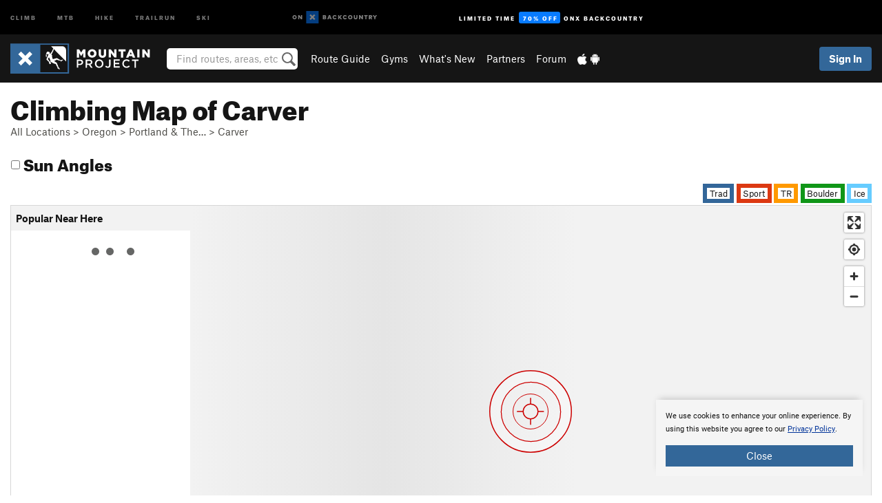

--- FILE ---
content_type: text/html; charset=utf-8
request_url: https://www.google.com/recaptcha/enterprise/anchor?ar=1&k=6LdFNV0jAAAAAJb9kqjVRGnzoAzDwSuJU1LLcyLn&co=aHR0cHM6Ly93d3cubW91bnRhaW5wcm9qZWN0LmNvbTo0NDM.&hl=en&v=PoyoqOPhxBO7pBk68S4YbpHZ&size=invisible&anchor-ms=20000&execute-ms=30000&cb=fd3e3cmlw6zn
body_size: 48868
content:
<!DOCTYPE HTML><html dir="ltr" lang="en"><head><meta http-equiv="Content-Type" content="text/html; charset=UTF-8">
<meta http-equiv="X-UA-Compatible" content="IE=edge">
<title>reCAPTCHA</title>
<style type="text/css">
/* cyrillic-ext */
@font-face {
  font-family: 'Roboto';
  font-style: normal;
  font-weight: 400;
  font-stretch: 100%;
  src: url(//fonts.gstatic.com/s/roboto/v48/KFO7CnqEu92Fr1ME7kSn66aGLdTylUAMa3GUBHMdazTgWw.woff2) format('woff2');
  unicode-range: U+0460-052F, U+1C80-1C8A, U+20B4, U+2DE0-2DFF, U+A640-A69F, U+FE2E-FE2F;
}
/* cyrillic */
@font-face {
  font-family: 'Roboto';
  font-style: normal;
  font-weight: 400;
  font-stretch: 100%;
  src: url(//fonts.gstatic.com/s/roboto/v48/KFO7CnqEu92Fr1ME7kSn66aGLdTylUAMa3iUBHMdazTgWw.woff2) format('woff2');
  unicode-range: U+0301, U+0400-045F, U+0490-0491, U+04B0-04B1, U+2116;
}
/* greek-ext */
@font-face {
  font-family: 'Roboto';
  font-style: normal;
  font-weight: 400;
  font-stretch: 100%;
  src: url(//fonts.gstatic.com/s/roboto/v48/KFO7CnqEu92Fr1ME7kSn66aGLdTylUAMa3CUBHMdazTgWw.woff2) format('woff2');
  unicode-range: U+1F00-1FFF;
}
/* greek */
@font-face {
  font-family: 'Roboto';
  font-style: normal;
  font-weight: 400;
  font-stretch: 100%;
  src: url(//fonts.gstatic.com/s/roboto/v48/KFO7CnqEu92Fr1ME7kSn66aGLdTylUAMa3-UBHMdazTgWw.woff2) format('woff2');
  unicode-range: U+0370-0377, U+037A-037F, U+0384-038A, U+038C, U+038E-03A1, U+03A3-03FF;
}
/* math */
@font-face {
  font-family: 'Roboto';
  font-style: normal;
  font-weight: 400;
  font-stretch: 100%;
  src: url(//fonts.gstatic.com/s/roboto/v48/KFO7CnqEu92Fr1ME7kSn66aGLdTylUAMawCUBHMdazTgWw.woff2) format('woff2');
  unicode-range: U+0302-0303, U+0305, U+0307-0308, U+0310, U+0312, U+0315, U+031A, U+0326-0327, U+032C, U+032F-0330, U+0332-0333, U+0338, U+033A, U+0346, U+034D, U+0391-03A1, U+03A3-03A9, U+03B1-03C9, U+03D1, U+03D5-03D6, U+03F0-03F1, U+03F4-03F5, U+2016-2017, U+2034-2038, U+203C, U+2040, U+2043, U+2047, U+2050, U+2057, U+205F, U+2070-2071, U+2074-208E, U+2090-209C, U+20D0-20DC, U+20E1, U+20E5-20EF, U+2100-2112, U+2114-2115, U+2117-2121, U+2123-214F, U+2190, U+2192, U+2194-21AE, U+21B0-21E5, U+21F1-21F2, U+21F4-2211, U+2213-2214, U+2216-22FF, U+2308-230B, U+2310, U+2319, U+231C-2321, U+2336-237A, U+237C, U+2395, U+239B-23B7, U+23D0, U+23DC-23E1, U+2474-2475, U+25AF, U+25B3, U+25B7, U+25BD, U+25C1, U+25CA, U+25CC, U+25FB, U+266D-266F, U+27C0-27FF, U+2900-2AFF, U+2B0E-2B11, U+2B30-2B4C, U+2BFE, U+3030, U+FF5B, U+FF5D, U+1D400-1D7FF, U+1EE00-1EEFF;
}
/* symbols */
@font-face {
  font-family: 'Roboto';
  font-style: normal;
  font-weight: 400;
  font-stretch: 100%;
  src: url(//fonts.gstatic.com/s/roboto/v48/KFO7CnqEu92Fr1ME7kSn66aGLdTylUAMaxKUBHMdazTgWw.woff2) format('woff2');
  unicode-range: U+0001-000C, U+000E-001F, U+007F-009F, U+20DD-20E0, U+20E2-20E4, U+2150-218F, U+2190, U+2192, U+2194-2199, U+21AF, U+21E6-21F0, U+21F3, U+2218-2219, U+2299, U+22C4-22C6, U+2300-243F, U+2440-244A, U+2460-24FF, U+25A0-27BF, U+2800-28FF, U+2921-2922, U+2981, U+29BF, U+29EB, U+2B00-2BFF, U+4DC0-4DFF, U+FFF9-FFFB, U+10140-1018E, U+10190-1019C, U+101A0, U+101D0-101FD, U+102E0-102FB, U+10E60-10E7E, U+1D2C0-1D2D3, U+1D2E0-1D37F, U+1F000-1F0FF, U+1F100-1F1AD, U+1F1E6-1F1FF, U+1F30D-1F30F, U+1F315, U+1F31C, U+1F31E, U+1F320-1F32C, U+1F336, U+1F378, U+1F37D, U+1F382, U+1F393-1F39F, U+1F3A7-1F3A8, U+1F3AC-1F3AF, U+1F3C2, U+1F3C4-1F3C6, U+1F3CA-1F3CE, U+1F3D4-1F3E0, U+1F3ED, U+1F3F1-1F3F3, U+1F3F5-1F3F7, U+1F408, U+1F415, U+1F41F, U+1F426, U+1F43F, U+1F441-1F442, U+1F444, U+1F446-1F449, U+1F44C-1F44E, U+1F453, U+1F46A, U+1F47D, U+1F4A3, U+1F4B0, U+1F4B3, U+1F4B9, U+1F4BB, U+1F4BF, U+1F4C8-1F4CB, U+1F4D6, U+1F4DA, U+1F4DF, U+1F4E3-1F4E6, U+1F4EA-1F4ED, U+1F4F7, U+1F4F9-1F4FB, U+1F4FD-1F4FE, U+1F503, U+1F507-1F50B, U+1F50D, U+1F512-1F513, U+1F53E-1F54A, U+1F54F-1F5FA, U+1F610, U+1F650-1F67F, U+1F687, U+1F68D, U+1F691, U+1F694, U+1F698, U+1F6AD, U+1F6B2, U+1F6B9-1F6BA, U+1F6BC, U+1F6C6-1F6CF, U+1F6D3-1F6D7, U+1F6E0-1F6EA, U+1F6F0-1F6F3, U+1F6F7-1F6FC, U+1F700-1F7FF, U+1F800-1F80B, U+1F810-1F847, U+1F850-1F859, U+1F860-1F887, U+1F890-1F8AD, U+1F8B0-1F8BB, U+1F8C0-1F8C1, U+1F900-1F90B, U+1F93B, U+1F946, U+1F984, U+1F996, U+1F9E9, U+1FA00-1FA6F, U+1FA70-1FA7C, U+1FA80-1FA89, U+1FA8F-1FAC6, U+1FACE-1FADC, U+1FADF-1FAE9, U+1FAF0-1FAF8, U+1FB00-1FBFF;
}
/* vietnamese */
@font-face {
  font-family: 'Roboto';
  font-style: normal;
  font-weight: 400;
  font-stretch: 100%;
  src: url(//fonts.gstatic.com/s/roboto/v48/KFO7CnqEu92Fr1ME7kSn66aGLdTylUAMa3OUBHMdazTgWw.woff2) format('woff2');
  unicode-range: U+0102-0103, U+0110-0111, U+0128-0129, U+0168-0169, U+01A0-01A1, U+01AF-01B0, U+0300-0301, U+0303-0304, U+0308-0309, U+0323, U+0329, U+1EA0-1EF9, U+20AB;
}
/* latin-ext */
@font-face {
  font-family: 'Roboto';
  font-style: normal;
  font-weight: 400;
  font-stretch: 100%;
  src: url(//fonts.gstatic.com/s/roboto/v48/KFO7CnqEu92Fr1ME7kSn66aGLdTylUAMa3KUBHMdazTgWw.woff2) format('woff2');
  unicode-range: U+0100-02BA, U+02BD-02C5, U+02C7-02CC, U+02CE-02D7, U+02DD-02FF, U+0304, U+0308, U+0329, U+1D00-1DBF, U+1E00-1E9F, U+1EF2-1EFF, U+2020, U+20A0-20AB, U+20AD-20C0, U+2113, U+2C60-2C7F, U+A720-A7FF;
}
/* latin */
@font-face {
  font-family: 'Roboto';
  font-style: normal;
  font-weight: 400;
  font-stretch: 100%;
  src: url(//fonts.gstatic.com/s/roboto/v48/KFO7CnqEu92Fr1ME7kSn66aGLdTylUAMa3yUBHMdazQ.woff2) format('woff2');
  unicode-range: U+0000-00FF, U+0131, U+0152-0153, U+02BB-02BC, U+02C6, U+02DA, U+02DC, U+0304, U+0308, U+0329, U+2000-206F, U+20AC, U+2122, U+2191, U+2193, U+2212, U+2215, U+FEFF, U+FFFD;
}
/* cyrillic-ext */
@font-face {
  font-family: 'Roboto';
  font-style: normal;
  font-weight: 500;
  font-stretch: 100%;
  src: url(//fonts.gstatic.com/s/roboto/v48/KFO7CnqEu92Fr1ME7kSn66aGLdTylUAMa3GUBHMdazTgWw.woff2) format('woff2');
  unicode-range: U+0460-052F, U+1C80-1C8A, U+20B4, U+2DE0-2DFF, U+A640-A69F, U+FE2E-FE2F;
}
/* cyrillic */
@font-face {
  font-family: 'Roboto';
  font-style: normal;
  font-weight: 500;
  font-stretch: 100%;
  src: url(//fonts.gstatic.com/s/roboto/v48/KFO7CnqEu92Fr1ME7kSn66aGLdTylUAMa3iUBHMdazTgWw.woff2) format('woff2');
  unicode-range: U+0301, U+0400-045F, U+0490-0491, U+04B0-04B1, U+2116;
}
/* greek-ext */
@font-face {
  font-family: 'Roboto';
  font-style: normal;
  font-weight: 500;
  font-stretch: 100%;
  src: url(//fonts.gstatic.com/s/roboto/v48/KFO7CnqEu92Fr1ME7kSn66aGLdTylUAMa3CUBHMdazTgWw.woff2) format('woff2');
  unicode-range: U+1F00-1FFF;
}
/* greek */
@font-face {
  font-family: 'Roboto';
  font-style: normal;
  font-weight: 500;
  font-stretch: 100%;
  src: url(//fonts.gstatic.com/s/roboto/v48/KFO7CnqEu92Fr1ME7kSn66aGLdTylUAMa3-UBHMdazTgWw.woff2) format('woff2');
  unicode-range: U+0370-0377, U+037A-037F, U+0384-038A, U+038C, U+038E-03A1, U+03A3-03FF;
}
/* math */
@font-face {
  font-family: 'Roboto';
  font-style: normal;
  font-weight: 500;
  font-stretch: 100%;
  src: url(//fonts.gstatic.com/s/roboto/v48/KFO7CnqEu92Fr1ME7kSn66aGLdTylUAMawCUBHMdazTgWw.woff2) format('woff2');
  unicode-range: U+0302-0303, U+0305, U+0307-0308, U+0310, U+0312, U+0315, U+031A, U+0326-0327, U+032C, U+032F-0330, U+0332-0333, U+0338, U+033A, U+0346, U+034D, U+0391-03A1, U+03A3-03A9, U+03B1-03C9, U+03D1, U+03D5-03D6, U+03F0-03F1, U+03F4-03F5, U+2016-2017, U+2034-2038, U+203C, U+2040, U+2043, U+2047, U+2050, U+2057, U+205F, U+2070-2071, U+2074-208E, U+2090-209C, U+20D0-20DC, U+20E1, U+20E5-20EF, U+2100-2112, U+2114-2115, U+2117-2121, U+2123-214F, U+2190, U+2192, U+2194-21AE, U+21B0-21E5, U+21F1-21F2, U+21F4-2211, U+2213-2214, U+2216-22FF, U+2308-230B, U+2310, U+2319, U+231C-2321, U+2336-237A, U+237C, U+2395, U+239B-23B7, U+23D0, U+23DC-23E1, U+2474-2475, U+25AF, U+25B3, U+25B7, U+25BD, U+25C1, U+25CA, U+25CC, U+25FB, U+266D-266F, U+27C0-27FF, U+2900-2AFF, U+2B0E-2B11, U+2B30-2B4C, U+2BFE, U+3030, U+FF5B, U+FF5D, U+1D400-1D7FF, U+1EE00-1EEFF;
}
/* symbols */
@font-face {
  font-family: 'Roboto';
  font-style: normal;
  font-weight: 500;
  font-stretch: 100%;
  src: url(//fonts.gstatic.com/s/roboto/v48/KFO7CnqEu92Fr1ME7kSn66aGLdTylUAMaxKUBHMdazTgWw.woff2) format('woff2');
  unicode-range: U+0001-000C, U+000E-001F, U+007F-009F, U+20DD-20E0, U+20E2-20E4, U+2150-218F, U+2190, U+2192, U+2194-2199, U+21AF, U+21E6-21F0, U+21F3, U+2218-2219, U+2299, U+22C4-22C6, U+2300-243F, U+2440-244A, U+2460-24FF, U+25A0-27BF, U+2800-28FF, U+2921-2922, U+2981, U+29BF, U+29EB, U+2B00-2BFF, U+4DC0-4DFF, U+FFF9-FFFB, U+10140-1018E, U+10190-1019C, U+101A0, U+101D0-101FD, U+102E0-102FB, U+10E60-10E7E, U+1D2C0-1D2D3, U+1D2E0-1D37F, U+1F000-1F0FF, U+1F100-1F1AD, U+1F1E6-1F1FF, U+1F30D-1F30F, U+1F315, U+1F31C, U+1F31E, U+1F320-1F32C, U+1F336, U+1F378, U+1F37D, U+1F382, U+1F393-1F39F, U+1F3A7-1F3A8, U+1F3AC-1F3AF, U+1F3C2, U+1F3C4-1F3C6, U+1F3CA-1F3CE, U+1F3D4-1F3E0, U+1F3ED, U+1F3F1-1F3F3, U+1F3F5-1F3F7, U+1F408, U+1F415, U+1F41F, U+1F426, U+1F43F, U+1F441-1F442, U+1F444, U+1F446-1F449, U+1F44C-1F44E, U+1F453, U+1F46A, U+1F47D, U+1F4A3, U+1F4B0, U+1F4B3, U+1F4B9, U+1F4BB, U+1F4BF, U+1F4C8-1F4CB, U+1F4D6, U+1F4DA, U+1F4DF, U+1F4E3-1F4E6, U+1F4EA-1F4ED, U+1F4F7, U+1F4F9-1F4FB, U+1F4FD-1F4FE, U+1F503, U+1F507-1F50B, U+1F50D, U+1F512-1F513, U+1F53E-1F54A, U+1F54F-1F5FA, U+1F610, U+1F650-1F67F, U+1F687, U+1F68D, U+1F691, U+1F694, U+1F698, U+1F6AD, U+1F6B2, U+1F6B9-1F6BA, U+1F6BC, U+1F6C6-1F6CF, U+1F6D3-1F6D7, U+1F6E0-1F6EA, U+1F6F0-1F6F3, U+1F6F7-1F6FC, U+1F700-1F7FF, U+1F800-1F80B, U+1F810-1F847, U+1F850-1F859, U+1F860-1F887, U+1F890-1F8AD, U+1F8B0-1F8BB, U+1F8C0-1F8C1, U+1F900-1F90B, U+1F93B, U+1F946, U+1F984, U+1F996, U+1F9E9, U+1FA00-1FA6F, U+1FA70-1FA7C, U+1FA80-1FA89, U+1FA8F-1FAC6, U+1FACE-1FADC, U+1FADF-1FAE9, U+1FAF0-1FAF8, U+1FB00-1FBFF;
}
/* vietnamese */
@font-face {
  font-family: 'Roboto';
  font-style: normal;
  font-weight: 500;
  font-stretch: 100%;
  src: url(//fonts.gstatic.com/s/roboto/v48/KFO7CnqEu92Fr1ME7kSn66aGLdTylUAMa3OUBHMdazTgWw.woff2) format('woff2');
  unicode-range: U+0102-0103, U+0110-0111, U+0128-0129, U+0168-0169, U+01A0-01A1, U+01AF-01B0, U+0300-0301, U+0303-0304, U+0308-0309, U+0323, U+0329, U+1EA0-1EF9, U+20AB;
}
/* latin-ext */
@font-face {
  font-family: 'Roboto';
  font-style: normal;
  font-weight: 500;
  font-stretch: 100%;
  src: url(//fonts.gstatic.com/s/roboto/v48/KFO7CnqEu92Fr1ME7kSn66aGLdTylUAMa3KUBHMdazTgWw.woff2) format('woff2');
  unicode-range: U+0100-02BA, U+02BD-02C5, U+02C7-02CC, U+02CE-02D7, U+02DD-02FF, U+0304, U+0308, U+0329, U+1D00-1DBF, U+1E00-1E9F, U+1EF2-1EFF, U+2020, U+20A0-20AB, U+20AD-20C0, U+2113, U+2C60-2C7F, U+A720-A7FF;
}
/* latin */
@font-face {
  font-family: 'Roboto';
  font-style: normal;
  font-weight: 500;
  font-stretch: 100%;
  src: url(//fonts.gstatic.com/s/roboto/v48/KFO7CnqEu92Fr1ME7kSn66aGLdTylUAMa3yUBHMdazQ.woff2) format('woff2');
  unicode-range: U+0000-00FF, U+0131, U+0152-0153, U+02BB-02BC, U+02C6, U+02DA, U+02DC, U+0304, U+0308, U+0329, U+2000-206F, U+20AC, U+2122, U+2191, U+2193, U+2212, U+2215, U+FEFF, U+FFFD;
}
/* cyrillic-ext */
@font-face {
  font-family: 'Roboto';
  font-style: normal;
  font-weight: 900;
  font-stretch: 100%;
  src: url(//fonts.gstatic.com/s/roboto/v48/KFO7CnqEu92Fr1ME7kSn66aGLdTylUAMa3GUBHMdazTgWw.woff2) format('woff2');
  unicode-range: U+0460-052F, U+1C80-1C8A, U+20B4, U+2DE0-2DFF, U+A640-A69F, U+FE2E-FE2F;
}
/* cyrillic */
@font-face {
  font-family: 'Roboto';
  font-style: normal;
  font-weight: 900;
  font-stretch: 100%;
  src: url(//fonts.gstatic.com/s/roboto/v48/KFO7CnqEu92Fr1ME7kSn66aGLdTylUAMa3iUBHMdazTgWw.woff2) format('woff2');
  unicode-range: U+0301, U+0400-045F, U+0490-0491, U+04B0-04B1, U+2116;
}
/* greek-ext */
@font-face {
  font-family: 'Roboto';
  font-style: normal;
  font-weight: 900;
  font-stretch: 100%;
  src: url(//fonts.gstatic.com/s/roboto/v48/KFO7CnqEu92Fr1ME7kSn66aGLdTylUAMa3CUBHMdazTgWw.woff2) format('woff2');
  unicode-range: U+1F00-1FFF;
}
/* greek */
@font-face {
  font-family: 'Roboto';
  font-style: normal;
  font-weight: 900;
  font-stretch: 100%;
  src: url(//fonts.gstatic.com/s/roboto/v48/KFO7CnqEu92Fr1ME7kSn66aGLdTylUAMa3-UBHMdazTgWw.woff2) format('woff2');
  unicode-range: U+0370-0377, U+037A-037F, U+0384-038A, U+038C, U+038E-03A1, U+03A3-03FF;
}
/* math */
@font-face {
  font-family: 'Roboto';
  font-style: normal;
  font-weight: 900;
  font-stretch: 100%;
  src: url(//fonts.gstatic.com/s/roboto/v48/KFO7CnqEu92Fr1ME7kSn66aGLdTylUAMawCUBHMdazTgWw.woff2) format('woff2');
  unicode-range: U+0302-0303, U+0305, U+0307-0308, U+0310, U+0312, U+0315, U+031A, U+0326-0327, U+032C, U+032F-0330, U+0332-0333, U+0338, U+033A, U+0346, U+034D, U+0391-03A1, U+03A3-03A9, U+03B1-03C9, U+03D1, U+03D5-03D6, U+03F0-03F1, U+03F4-03F5, U+2016-2017, U+2034-2038, U+203C, U+2040, U+2043, U+2047, U+2050, U+2057, U+205F, U+2070-2071, U+2074-208E, U+2090-209C, U+20D0-20DC, U+20E1, U+20E5-20EF, U+2100-2112, U+2114-2115, U+2117-2121, U+2123-214F, U+2190, U+2192, U+2194-21AE, U+21B0-21E5, U+21F1-21F2, U+21F4-2211, U+2213-2214, U+2216-22FF, U+2308-230B, U+2310, U+2319, U+231C-2321, U+2336-237A, U+237C, U+2395, U+239B-23B7, U+23D0, U+23DC-23E1, U+2474-2475, U+25AF, U+25B3, U+25B7, U+25BD, U+25C1, U+25CA, U+25CC, U+25FB, U+266D-266F, U+27C0-27FF, U+2900-2AFF, U+2B0E-2B11, U+2B30-2B4C, U+2BFE, U+3030, U+FF5B, U+FF5D, U+1D400-1D7FF, U+1EE00-1EEFF;
}
/* symbols */
@font-face {
  font-family: 'Roboto';
  font-style: normal;
  font-weight: 900;
  font-stretch: 100%;
  src: url(//fonts.gstatic.com/s/roboto/v48/KFO7CnqEu92Fr1ME7kSn66aGLdTylUAMaxKUBHMdazTgWw.woff2) format('woff2');
  unicode-range: U+0001-000C, U+000E-001F, U+007F-009F, U+20DD-20E0, U+20E2-20E4, U+2150-218F, U+2190, U+2192, U+2194-2199, U+21AF, U+21E6-21F0, U+21F3, U+2218-2219, U+2299, U+22C4-22C6, U+2300-243F, U+2440-244A, U+2460-24FF, U+25A0-27BF, U+2800-28FF, U+2921-2922, U+2981, U+29BF, U+29EB, U+2B00-2BFF, U+4DC0-4DFF, U+FFF9-FFFB, U+10140-1018E, U+10190-1019C, U+101A0, U+101D0-101FD, U+102E0-102FB, U+10E60-10E7E, U+1D2C0-1D2D3, U+1D2E0-1D37F, U+1F000-1F0FF, U+1F100-1F1AD, U+1F1E6-1F1FF, U+1F30D-1F30F, U+1F315, U+1F31C, U+1F31E, U+1F320-1F32C, U+1F336, U+1F378, U+1F37D, U+1F382, U+1F393-1F39F, U+1F3A7-1F3A8, U+1F3AC-1F3AF, U+1F3C2, U+1F3C4-1F3C6, U+1F3CA-1F3CE, U+1F3D4-1F3E0, U+1F3ED, U+1F3F1-1F3F3, U+1F3F5-1F3F7, U+1F408, U+1F415, U+1F41F, U+1F426, U+1F43F, U+1F441-1F442, U+1F444, U+1F446-1F449, U+1F44C-1F44E, U+1F453, U+1F46A, U+1F47D, U+1F4A3, U+1F4B0, U+1F4B3, U+1F4B9, U+1F4BB, U+1F4BF, U+1F4C8-1F4CB, U+1F4D6, U+1F4DA, U+1F4DF, U+1F4E3-1F4E6, U+1F4EA-1F4ED, U+1F4F7, U+1F4F9-1F4FB, U+1F4FD-1F4FE, U+1F503, U+1F507-1F50B, U+1F50D, U+1F512-1F513, U+1F53E-1F54A, U+1F54F-1F5FA, U+1F610, U+1F650-1F67F, U+1F687, U+1F68D, U+1F691, U+1F694, U+1F698, U+1F6AD, U+1F6B2, U+1F6B9-1F6BA, U+1F6BC, U+1F6C6-1F6CF, U+1F6D3-1F6D7, U+1F6E0-1F6EA, U+1F6F0-1F6F3, U+1F6F7-1F6FC, U+1F700-1F7FF, U+1F800-1F80B, U+1F810-1F847, U+1F850-1F859, U+1F860-1F887, U+1F890-1F8AD, U+1F8B0-1F8BB, U+1F8C0-1F8C1, U+1F900-1F90B, U+1F93B, U+1F946, U+1F984, U+1F996, U+1F9E9, U+1FA00-1FA6F, U+1FA70-1FA7C, U+1FA80-1FA89, U+1FA8F-1FAC6, U+1FACE-1FADC, U+1FADF-1FAE9, U+1FAF0-1FAF8, U+1FB00-1FBFF;
}
/* vietnamese */
@font-face {
  font-family: 'Roboto';
  font-style: normal;
  font-weight: 900;
  font-stretch: 100%;
  src: url(//fonts.gstatic.com/s/roboto/v48/KFO7CnqEu92Fr1ME7kSn66aGLdTylUAMa3OUBHMdazTgWw.woff2) format('woff2');
  unicode-range: U+0102-0103, U+0110-0111, U+0128-0129, U+0168-0169, U+01A0-01A1, U+01AF-01B0, U+0300-0301, U+0303-0304, U+0308-0309, U+0323, U+0329, U+1EA0-1EF9, U+20AB;
}
/* latin-ext */
@font-face {
  font-family: 'Roboto';
  font-style: normal;
  font-weight: 900;
  font-stretch: 100%;
  src: url(//fonts.gstatic.com/s/roboto/v48/KFO7CnqEu92Fr1ME7kSn66aGLdTylUAMa3KUBHMdazTgWw.woff2) format('woff2');
  unicode-range: U+0100-02BA, U+02BD-02C5, U+02C7-02CC, U+02CE-02D7, U+02DD-02FF, U+0304, U+0308, U+0329, U+1D00-1DBF, U+1E00-1E9F, U+1EF2-1EFF, U+2020, U+20A0-20AB, U+20AD-20C0, U+2113, U+2C60-2C7F, U+A720-A7FF;
}
/* latin */
@font-face {
  font-family: 'Roboto';
  font-style: normal;
  font-weight: 900;
  font-stretch: 100%;
  src: url(//fonts.gstatic.com/s/roboto/v48/KFO7CnqEu92Fr1ME7kSn66aGLdTylUAMa3yUBHMdazQ.woff2) format('woff2');
  unicode-range: U+0000-00FF, U+0131, U+0152-0153, U+02BB-02BC, U+02C6, U+02DA, U+02DC, U+0304, U+0308, U+0329, U+2000-206F, U+20AC, U+2122, U+2191, U+2193, U+2212, U+2215, U+FEFF, U+FFFD;
}

</style>
<link rel="stylesheet" type="text/css" href="https://www.gstatic.com/recaptcha/releases/PoyoqOPhxBO7pBk68S4YbpHZ/styles__ltr.css">
<script nonce="IsEmHfHn-b4XraYqcgEq3A" type="text/javascript">window['__recaptcha_api'] = 'https://www.google.com/recaptcha/enterprise/';</script>
<script type="text/javascript" src="https://www.gstatic.com/recaptcha/releases/PoyoqOPhxBO7pBk68S4YbpHZ/recaptcha__en.js" nonce="IsEmHfHn-b4XraYqcgEq3A">
      
    </script></head>
<body><div id="rc-anchor-alert" class="rc-anchor-alert"></div>
<input type="hidden" id="recaptcha-token" value="[base64]">
<script type="text/javascript" nonce="IsEmHfHn-b4XraYqcgEq3A">
      recaptcha.anchor.Main.init("[\x22ainput\x22,[\x22bgdata\x22,\x22\x22,\[base64]/[base64]/[base64]/[base64]/cjw8ejpyPj4+eil9Y2F0Y2gobCl7dGhyb3cgbDt9fSxIPWZ1bmN0aW9uKHcsdCx6KXtpZih3PT0xOTR8fHc9PTIwOCl0LnZbd10/dC52W3ddLmNvbmNhdCh6KTp0LnZbd109b2Yoeix0KTtlbHNle2lmKHQuYkImJnchPTMxNylyZXR1cm47dz09NjZ8fHc9PTEyMnx8dz09NDcwfHx3PT00NHx8dz09NDE2fHx3PT0zOTd8fHc9PTQyMXx8dz09Njh8fHc9PTcwfHx3PT0xODQ/[base64]/[base64]/[base64]/bmV3IGRbVl0oSlswXSk6cD09Mj9uZXcgZFtWXShKWzBdLEpbMV0pOnA9PTM/bmV3IGRbVl0oSlswXSxKWzFdLEpbMl0pOnA9PTQ/[base64]/[base64]/[base64]/[base64]\x22,\[base64]\\u003d\x22,\[base64]/CpMKVw64hwo3Dn8Ozw67CrgtnDMKOwqbDjcKLw4IkasOdw4PClcOUwqQ9AMOZHDzCp3cWwrzCt8OmMlvDqxtiw7x/dyRceWzCoMOETBYNw5dmwq0mcDBqZFU6w7vDlMKcwrFOwog5ImY7YcKsLSxsPcKJwp3CkcKpfsOMYcO6w6/CgMK1KMO+DMK+w4MvwqQgwo7CoMKDw7oxwrNOw4DDlcKgLcKfScKUWSjDhMK0w64xBFPClsOQEH7DiybDpUvCp2wBfAvCtwTDpXlNKnF3V8OMSMO/w5J4NHvCuwt5I8KifhpKwrsXw5DDtMK4IsKcwpjCssKPw7JWw7hKBMKcN2/Du8OCUcO3w5HDkQnChcOewq0iCsOUFCrCgsOVCnhwIsOWw7rCiQ3Dg8OEFGIiwofDqmDCpcOIwqzDmMOlYQbDsMK9wqDCrFLCqkIMw5nDscK3wqoaw6kKwrzChMKJwqbDvWbDoMKNwonDokhlwrhEw681w4nDu8KrXsKRw6IqPMOcbsKkTB/[base64]/DmsOzcn9Ww61xdMOiDMOkZT06w6MZLMOCw4bCqcKMaR/CtMOrFHwYw6U0UxxOQsKuwonCqFRzOcOCw6jCvMKnwo/[base64]/Cuw4Qw7/Dg8OKwpgOS1XClsKFLWFYP1vCvMK8w6Ucw4lHScK0aU3CqncSccKIw4fDl2xVGUAHw57Cjwwkwr0awrDCqV7DhHdOEcK7fkbCqcK6wrEUThjDvx7Cty9vw67Di8KiQcO/w7Znw4jCr8KAIlktNMOmw67CkcKJSsOvSiXDs3oNWcK2w7fCpgpfw5wHwpE7dF7DpsOJXDbDjH1/UsOlw7sfNnzCg2HDsMKPw4fDpDjCmMKXw64Xwo/Dhw5BKFA9GURMwowQw4HCvDLCrQ/DjEhIw59BDUlWIEXDtMOcDsOew5gWEQRcTQTDnsO7Qkt3fwszVMOhYMK+fAdSYSDCkMOdXcKPOmp6YigPRycAwpjDvR1UIcKWwqzCjwfCjjRqwpsawpArIFcuw43CrmXCu37DsMK4w4lrw6oNcsOywqozw6DCgMOwH1vDpMKsVMKFHcOnw7fDqsOpw4/CoQ/Dry4TURfCkDhbBGbDp8O5w5c2wrfDmsKxwojDsTEHwrQMFGXDo3UJwp7DvyLDrX9nw77DjlTDmBvCosKRw6QPE8OUaMKQw5DDvcOPaGoUwoHDk8OQEUgzesOVNgjDjCZXw6nDiUQBZ8Ohwo8PIiTDiCc0w6nDl8KWwqQ/w6wXwp7Dk8Knw71MBVHDrD8+wp53woLCj8OVcsOrw5DDlsKuKg1ww5guAcKgGAzDnGpvU1zCu8K8ChnDscK9w5nClB9QwqDCj8O9wqIEw6HDg8OZw7/CmMKELsOwXmxAbMOOwooWSVjCrsO4wpvCl2PDo8KQw6TCtsKIRGxRYwzChzjCnMKlP3/DkDLDp1nDscODw5ZAwoQ2w4HCs8Ktwr7CpsKMfX7DnMKQw4lUIARqwo1iKsKmB8KhO8Obwpdqw7XChMKfwrhxfcOgwo3DpCItwrPDrMOURsKWwqUvTsO5QsK+J8OcRcO/w47DklDDgMKfGMKycSDCngDDsEctwqpYw47DnGPCjkjCncKpVcOLVx3DjcOpB8K/dsOqGSnCssOTwpTDnndbJ8O/OMKfw6zDtRXDrsOSwr/CpMKyQMKMw6rCtsOAw77Dmi4kJsKyScOeCC4AYsOJZhzDvxfDp8KiTMK7asK9wpTCjsKJHwbCv8KXwovCvSZqw73Cl04Zc8Oyagh6wr7DkibDrsKqw5bChMOqw4Q3AMO9wpHCm8KoC8OWwqkQwpXDpsK/wqTCpcKFOzcRwqRmWmTDgHXClE7CoBXDmHnDmcOnbgAvw7jChE/DtHcDUifCrMONLsOlwozCkMK3EsOGw5vDncOdw64VbHEwYloSYCUIw7XDuMO2worDqEsCVCoZwqbCpQhBe8ObfUhIR8O8CnM/ej/Cr8OZwoA3LGjDomDDs23CmMO7f8OVw48+VsO8wrnDlk/Chj/[base64]/[base64]/CMOmwr4ic8OTw5DDmcO8S8O2GzzDsMKnJATDicK/RsOYw63CkRvCqsOowoPDkQDCrFPCrXPDs2oZwqQHwoUKV8OFw6UAeh8iwqvDiBHDhcOzScKIMXfDp8Kuw5fCuT0twr4lWcOQw6pzw7JEMsOudMOCwokVDmkFHsO9w5dGacKyw6nCvsOQLsOsHsOCwr/Dq24mHTERw5tdeXTDsjjDtEF+wrLDmR9kcMONwoPDicOvwp5qw4DCjE5aGcKyX8KEwoJ6w5nDlMOmworCsMKTw4vCs8OrTGjCpQllR8K/[base64]/ChsKrdxLCk8O/DXlNwq4vHSDDqwvDvxTDmALCuTZQwrIgwpVbw4JHw7QJwoPCt8OmEMOjC8KqwprDmsOvwop1OcOCFALDisKEwo/CjcOUwo5JAzXCsGbCuMOJDA85w6PDrcKOKTXCnAzDqjUUwpDCgsOiajhrU00Zw5wmw4DCiAAYw4J0XcOgwqg+w7U/w4jCnwxhw7pKw7zDhUVlGcK/Y8O5M2XDhj1HCcODwrF7wrbCvBtpwoZKwoA+U8Kdw6xSw5TCocKdw7tlZGDDqwrCocOxbRLCgcO2HVTCtMKSwrQYZEsiOiNcw7YQO8K7HnhXIXUcCsOMKsK2wrYAbzjDi1sYw4o6wplRw7bClFLCvsOiAEg/[base64]/d8KcV8K6wpZZw7YEwppmTnHDuMONM03CpcKQAmt/w5fDij8keTXCh8OKw79dwrcqIglye8OTw6zDmHnCncORaMKSBMKTBMO/eUbCocOgwqvDki0lwrPDnMKGwoDDhzB2wpjCsMKLw6Blw6djw53DnUYnK1nCnMOmR8OJw59gw5/[base64]/CuwVYwo3CmTJWFcOvGz5GwrzDj8Ofw4vDlBJTecK8NsOWw59ZS8ODK0dXwoskRcOkw5pVwoAmw7XCrkZiw5jDt8Kdw73CuMOBA0cLKcOhAhbDrGXDqwdfw6TCkMKnwrLDhDDDocKTHCjDosKtwqTCmMO0Q0/CqFnCmF81w7rDkcO7DsKZWMKZw6NFwpDChsOPwp0Kw4fCgcKqw5bCu2HDk2FISsOawqMMLFvDk8KZw6vDmsK3wpzCj3jDssKDw4DClFTDrsK6wr7DpMKlw6FLSjZVEcKYwroFwq8nJsOKGGhqUcKJWDXDlcOtcsKWw6LDhnjDuzFLGzg5worCjR8/AAnCs8K6FXjDm8O5w6kpIl3CmmTDo8O8w5ZFw5LCtMOLPAzDo8O/wqE8dMKMwrjDs8KcNwAjc1jDmX8swpxQLcKaLMOswoYIwq4Fw77CgMOgE8K/w5pxwo3Dl8O9w4Igw6PCt27DtsOTKXRywqLDr3FjMMO5bcKSwrLCjMK8wqbCq3XCm8OCfUoQwpnDjn3CuD7Dsm7CqMO8wpF0wpnDhsOww7wHOQVjH8KgVm8zw5HDtgt2Nj5FRsK3BcOWwp/CpQ8Swp7DrBpZw6XDhMOowqRawrLChVfChHXClsKfTMKOCcOnw7cmwp9mwqrCjsOgRF9zUhzCisKewoNqw5LCtQogw791KMKTwrDDmsKQFcK7wrfDi8Kqw6gVwpJaF19HwqEqISnCp1fDnMOxMHvCiAzDgwVDYcORwr/DvUY/wqLCkcKYD3R2wqjCtcKfJMOWNSXCiAvDlihRwqxDJm7CisOzw5NOT1jDq0HDm8OUOB/DtMK+DUV7H8OubTtEw6zDssOibV00w7N3SAQUw6wwHy/[base64]/DhMKTSMK+wqEew6/Dh8OsI0HChXDCgmHCtWXCv8KgcsOqb8KzV0/DocK/[base64]/wp8mwpfCgDnCu8KqU8OUwqjDicOjLcKuwpFoTQPDhcOQOwpAM3E7DWxWHlrDnsOjBXIbw4FkwrJSZBh4wqnDo8OHSGhbYsKQDB5DdSQ6X8O/[base64]/CqWZmG8KHw6xzwpLCtMKAU8KwFR3ClSzCvibDsHopMcOQfAbCusKFwotjw4MbM8KFwr7CpWrCrsOlGhjCgnw0VcKKTcOCZUDCjUHDqmfDnVpgTMK2wpHDtyBsQ2dZai89AGs2wpcgWTzDtWrDmcKfwq/[base64]/w5bDu8KPwo8YworCpHcsX8OgaMKLKMOPw5/Dn2oEd8KwD8KIc3bCn3vDtkLDqFtNTlHCrCprw5TDjETDtHIebMKgw4LDscOnwqfCoxw6EcOYCBYmw6Bcw7/DhgzCrcOyw7sew7fDssOAI8ORFMKgSMKdGcK1w5NXf8O5OzQmYsKuwrTCq8OxwobDvMKHw5XCusKFKR1mOW/[base64]/DoW94w4kKw7TDisKqw6vDrsOjIcOEwr4ITMKODMKlw6XCvFpIMV7CklLDpm7Dq8O7w6/[base64]/CnsODwoUGw63DoELDicKBw5bDkT4cWcKOw6LDqGdGw5giR8O3w78VDcKuESBSw7QHb8OGEAk3w6kXw7prw7NeamF+HATDrMOlXRjCkD4sw6XDq8Kiw67DtHPCrGTChsKcw7okw5/[base64]/DiRzCrHwQwrfDhmsNw43ClADCnsOFw581dg8kOcKXOlnDlcKZwqQQXCPCincKw4LDpsKuW8OjZg/Doy1Pw5wUw5V9CcOzPcKJw4DCisOrw4ZePX5ySHLDtB/DmQnDo8Orw7EEEcO8wqTCrllvNWjDslzDmsK2w6TDvnY/w5PCnMKeGMO9LFkMw7bCj38jw75rUsOmwq/CqDfCicKowp0FMMOiw4/[base64]/[base64]/w7XDnsOIFsO6w7vDkHV7LsKUeTAvQMKHw5pyQlzCo8Kyw6RwS3VpwoFRdMO5wqZeYsOowo3DrGMUS3I8w64zwrQ8Ck0beMODVsK2eQjDlcOjwp/CiGtVA8KOXVwIwozDl8KxMsO9JsKFwpwswq/CmQUTw7YnL0zDunldwpkxRTnDrsOjb212alPCrMOodjHDnyLDmTZqbxNQwqPCp07Dg3BjwpzDlgQUwqoMwqAGNcOvw5p/IEzDosKaw6h+BCMsMsOyw4jDhWURbg3DlxPCscO9wqJxwqPDpjTDisOBRsOxwq/CkMOJwqVFwoNww7jDnsKAwoFpwr4uwobClcOeMsOINsKqUHMqK8ODw4fCm8KIPMKvw7nCgkDDgcOHVibDuMOFETNcwrV/cMOVWMOOBMOqGsOIwobDlSoew7drw7tOwqMbwpvDmMKHwr/[base64]/QELDp8Kqw4LCuWx+wr0nwpTDnRfCu8OTEsKTwpbCgMKjw4LCtSbDl8ODwqYyPH7DtsOcw4DCjSkMw4oSP0DDny9IMsOtw4/Dj0AAw51KOhXDm8K9cSZYQ3kaw7XCmcOqfW7DpDJbwp0Cw7nCj8OhcMKUasKwwqVLwq9gDMKmwqXCqMKqUxfCtVLDqAYJwqjCnjZbGcKjeHhUIhBFwoTCucKzKGRLBifCq8Kxw5Fuw5XCncK/RsOWWcO2w5XCtxpaOQPCsD0MwoRsw6zDmMOvBTxjwrHDgGtRw6LDssOmEcKwLsOYASNbw4jDoQzCiFfCgHdTc8KUw64LWyMsw4JaSjHDvSgEVMOSwqfClx80w4XCgjrDmMKawpjDoWrDn8KPG8OQw67ChCPDlcO0wpnCk1/CpH98wpN7wrMNIVvCkcOUw4/Dn8OBe8OyHyXCksO5axwSw5QmbiTDiR3CuXcJNMOCU0LDinLCrsKRwp/CtsK2diwfwr/DssKawq48w4wWw5vDhTjCuMKCw4pHw61Nw7Rsw5xWDsK1MWTDvcO+worDmsKYPcKfw5zDom8QUMK9bm3Dh1t8RcKpNsO+w6R0AHBzwqcdwp3Cm8OacVfDisKwDsOmDMO6w5LCrxZRYMOow6lwLS7Coj3CsW3Du8KDwrQJJnDChsO9wrnDqAdnRMOww4/[base64]/Di8KIJSzCujHCl8K/[base64]/w50jZRdPEsOrcxFOwrFvFMKKw7vCm8Kqw4QPwo3Cg34zwowUwpEKdk8VY8OXNmHCuifCvMOiw7M0w7JOw7tkelBYFsKgIwLCjcKeacOtF25TWwXDvyRwwoXDo2VNGMKnw5Zewr5uw69vwr5MQ1V6PsO7VcK6w5l/wr12w6vDpcKgIMKQwopBdw0NRsKawqh9Cz8dZAUbwqPDhsOOCsOsAcOEDBTCsyXDv8OuPsKSEWVEw6jDkMOaS8OiwpYRDMKYZ0zCqcOAw5/[base64]/RRcHEcKITMOLw6xZw7/Cm1TCs8Ogw6rCvsO6w78pTUFqcMOtWA/Cn8ODHiIBw5lDwqrDt8O3wq/CpsOUwqXClWpjw4XCnsOgwolywqTDqj5awoXCvsK1w6JawrUqL8KYQMOOwrDDkB1hfRAkwojDnMKhw4TCkHnCqwrDoQDCkkbCiTDDr1QawpolXBnChcK2w5rDjsKGwrFlEx3CisKAw4/Dl2x9A8KKw6jCkTBEwr1cNkkvwoAUC2jDnCAKw44UBH5Wwq/CvAMcwphFDcKxVwbDiXPCnsO1w5nDs8KFU8Kdw4g8wpnCn8Kzwrk8BcOYwqfCmsK1Q8K1ZzPDg8OOHSvDmk8lF8Knwp7Cl8OsSMKJL8KywrLCn2fDjzXDtV7ChQjChcOVEAIMw5VAw4TDjsKbeFrDin/DgiULw6vClsKVNsOIw4JBwqBfwq7CtcKPC8OuVh/CisKew7bChFzCnTfCqsK3w5NyXcOKdWtCecKWJcOZCMKIPVIrG8K2wp0ZSHvCi8KecsOkw4omwq4edWlTw59FwqzDucKVXcKsw489w5/DvMKLwo/DvgIGa8KswrXDnUjDicOLw7sPwoZ/wrrCjMOMwrbCvQB5w5ZNwrB/w6LCgjPDsX10RlR9NcK6wqUVb8Oiw7TDnk3DlsOYw5RjOMOgWn/CksO1JSQLEyMkw75SwqNvVR7Di8OEcmnDpMKgPwU/wo9dUMOGwrTCr3vCnnvCiHbDq8KUwo3DvsOjTsKDE2vCtS8Vw55WacO8w4Yyw68NVMO7BxnDg8KabMKfw7bCusKgWmILL8KxwqbDqmhuwoXCq0/Ch8OuGsOmDCvDoibDpDzCgsOJBFrCuSUbwo9RAWkQB8OQw6JCJcKcw77DukfCl3LDr8KNw4/DuHFVw7PDoTpVHMOzwovDgBjCrSJzw47CvhsLwp/ChcKYa8OmMcKYw4XCnANKVTvCu3NTwqU0XVjCk001wq3CpMO/eyE5wqh9wphAw7Uaw5g4DcOAesOOwr5ZwrAMQWDDkX4gJcOVwqTCrDZRwps3w7zDjcO/[base64]/[base64]/ChF7CqMKECTXDhCzDgAHCkAfDtD/DvCbCrR7ChcOuLMKxQkbDuMOqUlQBNENHZh/Cl2E9awxOT8Kkw6jDusOBSsOlTsOuMsKjVzcLf14/w6TDgcO1Imxmw5bCrFvDvMK9w5vDulrDo1kxw68awpEHKcOywoDChid0woLCgWjCtMK4BMOWw7QZJsK/dwJDCsO9w71cwrLCmgnDkMOVwoDDlMKVwoVAw5zCpG/CrcOmDcKBwpfChsKSwr7DsTDCnFd3dXnCvzFsw4JMw7nCqR3DksK5w5jDjAgZDcKtw7/[base64]/ChRfCqHppZ8OfE8O/wrLDmSLDtcKeTT3Drw3CmUM/JsKswoTCgybCsTjCj0jDt2XDkGzCmzRoJxXCg8K/U8ONwp3DhcO5Zz9AwpvDkMOdw7cpeh5ObsKYwpE5L8O7w78xw4DCsMKeQnAZwqTDpT4Mw5zChANXwp5Uwr5Bbi7Co8KUw53DtsKSFyHDuV3Cu8KZZsOCwqplSGnDnFDDvmo3MMOgw4p7SsKPBQ/CnkTDlThOw69EGR3DlcKPwrE0wr/ClEDDlWJUEg1mBMK3WioMw5llNsKHw79jwpp1VRYtw6Izw4rDnMOlOMOYw63CswrDiV19clHDtMKdEzZFwovChTfCk8Kqw4AOSTnDp8OyPEHCssO1Ayl/[base64]/w5TDswNLesK6CsKJU8OHOzfDsF7DnsOUwp3DmMKZwq7DoMO0f8KPwrwFTcKnw6gBwpTCiCdIwo1pw7DDqyvDjDhrN8ONDsKbDiUwwoVbO8ObGsK4TFluEG/CvhvDlFPDgArDocOuNsOdwq3DmFBPwrN/H8KtIVXDvMOVw7hEOHdJw5lEw40da8Kpwqk8MjLDjDokw58zwoAbCXgzw4TClsOKe3/DqBfDu8KIJMKmHcK1Yy15T8O9w7zCpMKnwo9NH8Kfw6xqUjYYWX/DlMKJwrNAwqw0bcKNw6sDEnpmPiHDhRdxw4rCsMObw5jCiUF1w74zVEfDisOdGwEpwobCoMKRCntXHj/DvsKCw5N1w63DlsOpV2ATwrsZScO1cMOnYhzDrXcXw4hjwqvCu8KEBMKdZAE2w5/ClktWw7vDnsOKwprCj2cLX1DCiMK+w4s9LCkWYsOTLlsww45pw5t+A2LDpcO6XcO+wqhvwrRUwpITw6xgwpgDw6jCu3DCsms/P8OVCT8dZMOADcOZEinCpXQQMEFwFycrI8KewpJKw5EowrnDvsObL8KiC8OBw5jCm8OpQkjDk8KBwqHClwtgw5gxw6rClcKVGsKVJMOXGQl9wolOV8OkEWo8wpfDtwDCqm5mwrpmLTDDj8KqBlRhDjPDusOMwpUHDsKRwpXCqMOww4TDqzdcRX/CtMKqwqbCm3BxwpXDrMOPwrIvwoPDlMKdwrnCt8Kqcm1swprCrgLDo3Imw7jCnMKnwrYgccK0w4hSBsKlwq0fE8KWwr3CrMKkccO0AMKMw7DCjV/[base64]/CvxbCvhTDssKTKyUgwoVtbXIcwrLDkkcHBCPCksKCDcKrKknDoMO4aMOodsK4UwbDpwHCm8KgbG8OPcOjbcKjw6rDk0PDhDYbwrzDscKEe8OVw5XCjUXDtcOmw7/[base64]/[base64]/DicOOw5TDqCTCl05pR0EYMMKdw7hle8Opw6XCpMK+eMKJFcKuwo4ZwqHDiAXDtsKLdCg3FkzCr8KdFcO/w7fDmMKuSVHCrAPDmVVJw6fCicOww74Kwr7CnVvDlFHDm0tpE2MQI8OOUMO7UMOQwqYWwrcfdVfDlHMew5VdMUfDmMODwpJpRsKJwrNEUE1Kw4FOw7Y0EsOOXRLCm2kIaMKUNAoSN8KFwr5Nw7PDusOwbTLDozLDlz7ChcOHBFjCn8O8w4vCoyPCqsOMw4PDt0pOwp/[base64]/CscOvPAJFwqPDlcKrwrrDmiHDuELDoHfCmsOtw4Bdw6Mmw7TDtBfChmwiwrIrNHPDvcKdBjPDk8KAMxvCtcOqUMKjVhzCrsKXw4/CmVsTNMO0wozCi10xw5MAwo3CkwQnw45vbTtWLsO+wrFQw40Kw5Y1EUBow6AzwoFZRHsCHMOrw63Dv35rw697ejo5bXPDr8KNw6xLZMOGMMOUL8OGI8KNwq/CkzImw5TCnsKTasKTw7VFAcOzTUVrD0hDwqNrwr94G8OrNHrCqCkjEcOIwp7DusKMw6QdIQXDvMOxUhBGKcK/wonCjcKnw5zCncOVwovDoMKCw57Cmk90ZMK2wpdoKgkjw5nDoy/DiMOYw5HDo8OFSMKTw6bDr8OhwrvDgl05wqVwLMOiwqF4w7FLw6bDusKiJ1fCpwnChBRRw4cQFcOuw4jDpMKUe8K4w4vCgMODwq18ADXCk8OhwpnCtMKOel/DiQRrwovDoS07w7DCiXfCnWFyVmFQcMO9P19rek3CuWDCsMObwqHCiMOYVH7CqlLCsjEZUG7CosOqw699w7tYwq1RwohEbj/CrFzCjcKCUcKNN8KDeBwkwofCjFwlw6fCoFbCjsONTcOmSEPCoMOewqrDu8KXw5oQw4TChsOnwpfCjV9Bwpx3MUXDrcKWw7vCv8KYcz8GJgMXwrchQMKewo1AfsOcwrXDqcKjwq/Dh8Kvw7tsw7PDvMObw4hEwp1lwqPCrSYNUcKGQ0F1wovDpMOUwp5aw4Z9w5TDsiJKbcOnE8OSH2kMKXdaCnY5XTXCiTvDugjDpcKkwrQtwpPDuMO9RCg/cCVBwr1sIcO/wo/[base64]/Cjl5HIWrCgCLCoRQRdcKBwo9pVm4/[base64]/CtsKES8KlT8O2wrImw7rCv3zDhMKCIGopE8K9CcKwDWJQRD7CisOiUsO/w68jJsODwr1ewqcPwqRBPcOWwr/ChMKrw7U+PMK2P8O5YynCnsKBwp3CjcOHwqfCiE4eW8KfwqDCpSw4w4LDucOEU8Ogw6TCuMOUSXNCwojCgSEqwovCj8K3fE4WScOfWzDDpsKAwqrDnBoEPcKUFkvDhMKTaEMMQsOjQUdNw7fCu0dRw59xCHfDicOwwobDl8Oaw6rDl8O+aMOxw6nCisKIasOzwq/DsMKMwpXDsERSF8OiwonDs8Ohwps/DRgBdMOdw6HDmRR9w4Rjw7vDkGV6wr/CjWrCksO4w7/Dt8OHw4HDisKhYcKQf8KtW8Ogw6R5wpdvw6JYw5jCu8O6w6kEVcKmHmnCkALCuB7DqMKRwrvCjXHCmMKNZDV8UH/CvAnDoMOZKcKfZV/ClcK+JXILesO+aUPCtsKZH8ODwq9vUWABw5HCscK3wpvDnik2wqLDhsKMNcKjB8OPRSXDlmxsUA7Dh3fDqiPDuDRFwqhSF8O1w7NiV8OmMMK+KMOEwppzewDDucKYwpNmNsKFw59KwrnCskt7w6fCvWobc3ZxNy7Ct8Ohw6Vdwq/Di8O5w5x/[base64]/[base64]/CtcOZdVPDv8KVw5NFOErDnmDDnlbCiQHCkDAnwqPDpcKaOFhFwokaw4/CksKRwq82UMO/b8Kjw6wgwq1AAsKkw4HCmMOXw55jesKoZBTCkWzDi8KIfA/Ci21+XMO3wpldwonCnMKzHXDCri8BZ8KDDsKAUCA8w6FwQsOsO8KXecKIwqUuwq41XsKKw4ELfCBMwqVNFMK0w5tAw4ltw4DCjxs1A8OUw55cw4RPwrzCmsOnwq7DhcOyZcKKdCMQw5U/[base64]/DhcOZRcOFw7XDg1sIQ8OwfMK+w7kuwprDunTDhDY5w63Cp8OeUcO+QsOww5Z8w7B3dMOfOgUgw4s/OBDDm8Kyw55WH8O7wp/DrF9kAsO6wrbCusOrw4TDmxY2U8KTTcKkwrE7I2gow4ARwpjClcKqw7Y6djrDhynCk8Kew5NZwp9wwoHCqgp4BMObYjhxw6fDiVXDv8OXw4dLwrTChMOCPmYAesKfwqbCp8K8FcOjw5Ndwpknw6lLFMOow4/[base64]/[base64]/wp7CjsKHXGs5w5/DiMK7woPCvcO4Z8Krw7cfbEM7w40vwoINE3Rhwr89I8KAw7g/GhvCuDFgWyXCscK5w5PCncOfw7hRbGPDo1XDqxjDgsOzdg3CuwDCucK/w7hFwqjDicKvVsKEwpsOHAtJwo7DkMKfYhdnOcKHfMOXIU3CjMOawptGK8O8FhAtw5LCvcOuacO/w4XCh2/[base64]/VMObLcKAwqXCjsOjKA/Dsxcxw6rDlsOAw6vChcO4c1bDlUbDt8KZwrlbYFjCk8KvwqnDnsK7OMKiwoYRNnrCiUVjN1HDv8OyGT3DinjDmllcwr9jBz/CkHN2w4HDvC12wrLCp8O1w4bDlS3Dn8KPw6xhwprDlMOZwpY9w5EQwr3DmhLCn8KWFGMuecOUOQwdJsO0wp7Ct8Oaw4nCtsKzw4DChsK4Z2DDpMODwprDusOyJBMuw5klLQlCMMKYGcOofMKFwpt9w6pjIjAAwpvDh0h1wo8tw6nCkgsawpbCh8Opwq/Duyh9bApEXhjCm8O0FgwxwpZcaMKUwptbccKUJ8KWw6/CpznDtcKewrjDtl1swpfDhzbCkcK8O8O5w7DCoi5Nw65ODcOAw7pqAnrCp1FkZsOIwpPCqsKMw5HCqQQqwqcme3XDqRbCkTTDmcOWQgIzw7vDmsOww4rDjsKgwr/CosODEBTChMKtw5HDp3gOwqLCgHHDicOOXsKXwqHCrsO0eDXDql3CjMKUNcKcwoPCjnV+w4PCncO5w5p0A8KrHEHCt8K8Vl11w4vCqRhdd8OJwp5FZsK/[base64]/CuFTCj1N4wppXIcOCwovCr8K0WnxTw6DDsC7Cnlknw4wHw7HCnF48WBw0w63ClsKRAMKiHGTCi3rDg8O7wrnDrkB4RcKYV3PDqiLCn8OpwqxobGzClsK3RkcNDTfChMOGwo5uwpHDqsK8w4XDrsOowr/Cq3DCg1sqXH9Pw6HDuMKiGyPCmMOywohjwp3DtMOCwo7CjcOOw5vCs8O2wqDCjcKkPsOpR8KJwrnCkH9Zw5DCliYXJcOLBF9lCMKlw656wqxmw7HDuMOhF0xXwrEMVMKKwroDw4bCv0zChH3CrlwbwobCmg8tw4RePXDCs1bDosOMPsOCR2EEUcKqT8O/G1zDrijCh8KHIhrDtcODwq3CiT8vdMOxZcOhw4wIfsOew7HCtDsJw6zCoMOGMGzDuzHCg8Ktw4jCjV3DgE1/TMKEMn3CkX7DqsKJw7kUZsObMBMHGsKjw6XCinHDssK+OMKHw5rCqMKMw595Vz/CtxzDgiEGwrxEwrHDkcKDw7nCkMKYw63DjAVbU8KyVmokV0TDv0oewrDDk27ChEnCrsOvwqxvw6cGE8KYfMO3WcKsw65UexDDk8O2w71UQ8ObfB3CtcKww7rDsMOwXE7CuzkwT8Klw73Cn2vCoW7DmB7CrcKYBcO/w5tkLcOuXSYhGsONw53DpsKew4RAb13CgcOEw7/[base64]/DlsOaLkXCpyx2dFnCvWrCuE9fwoRuw5jCnMKmw4PDvQ3DgcKAw6vCvMORw5pOaMOdA8O+MwBzNF8lScKjw41Swr4hw5gMw7Jsw7dFwq12w7XDkMO0XHNEwqIxQRbDt8OEH8Kiwq/DrMKPZMO5SAXDvBnDlsKZegrChcOnw6fCtsOqPcOmd8O2Y8K5TgPDkcKPSREWwpxYNMO6w60Dwp3Dt8KuGQl9wogrWMK/bMKjTCHDrVTDisKXCcOgSMOZBcKIb29sw691wpwtw5gCT8Ocw7nCqxzDocOQw5nCisK/w7HCl8Kaw6zCt8O5w6rDux12SUhGacK7wpMUZn3CiD/DvA/CsMKkC8K6w4F5YMKzIsObVsK4QkxECcOYIX92DRrCu2HDnARwMcODw6HDscK0w4oeEDbDoEY6wonDsBLDhEUXwp7ChcKMLGTCnlTCjMOedWXDlErDrsKyKMOAGMOtw4/Do8ODwqYZw4zCgcOrXhzCrwbCmW/CsGdHw5vCh2xUYS8QLcO3OsKHw7XDhcOcPMO7wrYILMOCwofDnMKUw6/DpcK8wr/ChHvChlDCkGFhGHzCmzDChijCqsO9M8KAJlMvB1rCtsO0KVLDhsOkwqbDksOzRxI/[base64]/AmfDjgBBWUJQGsKSwpzCgjhTw63DmMO+w7rDkFN3AXsFwr/DtR3DoAYSHAAcc8KJw5dHUcOuwr/ChzZTF8KTwoXDqcK5MMKNIcO/wpVMZ8OHKy0eVcOBw6rCgcKJwo9lw74QXi7CiiXDo8KWw6vDrMOlNRR7Y304LFDDmVHCnWzDoVUDw5fCkCPCq3XChcOcw6NBwoM6PzxaHMOywq7DgTMfwqXCmgJ4wq/Cs0cPw4cgw7Nxw6o4wp3CqsOdE8K+wpJHb29gw43CnXvCmcK2UlpHwonDvjo0HcKNCgUiPDpmPsObwp7DrsKOYcKkwr7DmBPDq1LCoTQDw4jCq2bDrTjDusKUUGs4wo3DgzTDlD7ClMKHUj4RRMKpw751KQ3DjsKMw4zCnMKyW8O3wpgSTgY/UQLCiyLCkMOGHsKUNUzDqXNbVMK4wpFPw4ZmwqLDusODw4fCmcKAIcOieA3DscObw4rCrVlYw6gTUMKHwqVXXsKmbHXDilPDoXUPPcOmVWzDmsOtwpHCvTPCoi/[base64]/DpyfDkWHCnlfDjmXDk13CoQ4aIB8fwqnDviLDtMKrHmwhLwfDjMKbSj/DjRnDhRDCp8K3wpbDtMK3AFjDijYkwqdhw4tLwrU5woJaQMKMPB13BA7ChcKkw7V/woYQCMOvwogYw7rCqFvCnMKvUcKrw6bCgMOlD8Kfw4nDoMOKfMKLWMKAw6XChMOZwqQ8w4UfwqDDuGwKwoHCgwTCsMKowrxMw63CgcOMUS7CrcOhCgbCnXTCq8OWIBPCicOLw7/Dtl8SwrJQw6xTNcKqFQtKbjJHw458wqXDrwoiTsOqEcKdbsKpwr/[base64]/[base64]/CjMKGw4ASAsOlPn3Dm8KNVm7Cl8Omw6FCQMKrN8KMW8OdfMK7wqscwr3ClBNcw7tww7XDn0oawqPCrGwhwo/DhEJtK8O5wqdjw5fDsFXDgk8Lw6fCisOhw6/CkMKBw7pHPlJ4QR7CrxZZZMOhYnLCmsKCYTJ9P8OFwqM9OSckbMKsw4HDvx7DmcOqRsOuccOeIMKlw6VxYz4FWyIuUQBvw7vDiEQ1CihTw6xew68Yw4TDty5VQBxgdn/DncKjw41cXRQ1HsOowqDDgRLDucOwCkfDuRdAECV/woHCuTIawqAVQGXCg8OXwpzCjBDCrCHDpz8CwqjDssOCw4Ylw4o/PkzCs8KPwq7DocOQfsOVBsORwqtnw60bTynDncKBwq7CqC81f3bCu8K4f8K3w6BNwpLDulVLKsKJNMKRPEfCpmI5EFnDiHjDjcOawqskRMKyWMKjw64gP8KvO8O/w4/CiHvCg8Odw5IzRMOFei08DsOdw6HCn8ODw5HCmRl8w6dlw4LDmlkoDh5HwpLCtAbDkFM7RjoHDDZ+w73DmCl9F1FtU8Kow7oAw6XCksOIbcKwwr5aEMOoDMKSUElzwqvDgxLDrsOlwr7CpG/CpHPDgiwJSCY2eSgXTsK9w7xLw4x6PTtSw7LCgRsaw7vCsWFowq0kIlfDllcFw57CgcKvw7BfIkTCp37CvMKPPcO0w7LDnlYGMsKWwpbDtMK3A00kw5fChMOQTsKPwqLDuifDgn1nScK7wrvDg8KyI8KEwqEIw6seVijCm8KuJ0E/CjnDkAbDiMOUwonCnsKnw6rDrsOlesKXw7bDsF7Chx3DtU0SwrXDj8KgQ8KgFsKtHUcmwqY2wrE9KD/[base64]/CpMOWw6VDw5DDg8ONwqvCmcKswpDDhcK9wpIKw5rDm8K4M24Cd8OlwqLDrMOjwoouFhxuwoBoYh7DojLDocKLw4/Ch8KVCMKVaiXCgVY+wpUhw6F/woTCiWfDhcOxZxDDuE7DvMKiwp/DmwTDgGfCoMOuwr1mHArCjmIywqlPw4B6w5pKG8OSCSFTw7/CnsKuw7DCmSLCkCjChmnCl0LDqwdzd8OOBUhKDMKqwpvDoiETw7zCojXDi8KICcK7KV3CjcK3w7nDpjbDiBYCw7fClRsUe2lXwod0GcO0BsKVw4PCsEfDnk/Cm8KdD8K8P1VQEkEQw73Dg8OGwrHCmR4dXiTDlTAeIMO/LgEkdzbDmWLDtn1Rwqggw5c0TMKfw6Vgw4cGwpAkXMOfSnMRRwzCo3DCgCxjdzARZTDDncOpw78Rw4bDqMOew7V9w7HClsKhPB5hwr3CuhXCm2FoasO3b8KJwoDCpMKzwp3CrcKkCVPDg8OlP3bDuR9xZWwywqJ0wowxw7fCrsKMwpDCksKOwqYQRgnDk0k/[base64]/DqwZnwpIIwovDqsOZX8KCNMOcwphww6nCiMKYesKkfMOzV8K7Fho8w5jCg8OfLBnCkRjDvcKhewAbJigrXhjCoMOfZcOdw4lfTcKKwoRZRHTCsBjDsCzCnW/DrsO1Fg7CocOPMcK6wrwBVcKXfTbCqsK1a3wXZMO/IyZ0wpdwZsKfIhvDrsOWw7fCgwFwBcKaGR5gwqsvwqDDl8OrAsKEQMONw4pxwrrDtcK2w7zDk24dPcOWwqVhwr7Dqlcbw4DDlxzCu8KrwpkwwpHCilTDggU9w4lUScKsw7LCl0fDucKMwo/DmsOAw5gCEsOtwqk9NMK6SsKLV8KowqPDkwJVw61wQGUpL0AaUj/[base64]/CgArCqsOQw4zCiB1yHHrDlx3DgcKvwot1w5PCtkxhwq/DvXoZw5rCgWw9LsK8a8KqP8K+wrRrw6/DosO/[base64]/[base64]/CrsObw6sNw6Vcbw3Cr8KaPMKkbFB6wqgROBDChsK5wqnCvcOKSEjDgjTCpsOOJ8K3PcKWwpHCosKLXB9UwpHCrMOIPcKNTWjCvUTCnsKMw7opHjDDmw/Cp8Kvw7bDoVEyS8Osw4MHw68kwpMUVx1DOTIpw4/DrTkBDMKRwrZ6woRlwq7Cs8KEw5HCmWAxwos4wqc+akdEwqZew4UbwqLDrCQ0w7rCtsOHw7x/bcKXZsOtwpQPwqbCjR3DsMOnw7zDocKTwr8LesK6w58zasOWwobDuMKTwoBlXcOgwqZhwq/DqB3CmsKfw6dEPsKneiddwpfCn8KANMK5f3tgcsO2w6J8ccKkJ8K6w6kICWIXeMOiQsKZwoxYO8O2T8Ohwq5Ww4bDrR/Dt8Odw4vCtn7DssOfIkLCrsKMJMKqHMKmw7XDgQdqOcK5woPDgMKKFMOxwoFVw5zCjTUfw4ceMMKKwonClcKvWcOcXUbDgU8Rax5WSjvCoz/CkMK/[base64]/Dsz1wew/[base64]/Dp8OMw5fDvHFcwqDDjsOHNV9CwobDosKHU8KYw5NEfVNiw5Qvwr/DjEQFwpHDmBReYh7Dvi3CngfDvMKpAsO+wrNudwDCpULDsA3CrAXDvlcawptJwrxhw57Ckz3DnDPDqsOycSXDkXPDjcKxfMOeAi8JN3jCmioowqHCmsOnw4HCjMK8w6fDsinCiDHDqWDDl2TCkcKCWMOBw4gkw6o6VWFEw7PDlD5nwrsOW3c/w4pBOcOWCU7ChAsRwrgrYcOjOsKswqAHw5DDoMO1c8KqLsOeXVw0w7/Du8K+Rlp1A8KQwrUFwpzDoTbDjl7DscKAwqsDexgFQnQtwo5uw5wkw65Sw7xWA0wMPnPCpgsiw5towqZsw6PClcO0wrfDnTLDusOjJjzDlmvDg8K1wqw8w5YzQCDCn8KaFB1ZYkJ/USHDhEVhw67DjsODZsOnV8K4Wnghw4MjwrnDhcOWwrt2C8OUw5B+JMONw400w48IZB8ew4/CgMOAwpjClsKZQsOQw7kTwpfDpMOSwqtPwpoGwo7DiV4TcTrDscKCU8KDw7lNVMO5BMKpbBXDp8OkFF8Dw5jDj8KPZcO+TEvCmB3CscKnG8KhEMOlAsOrw5Qqw5nDi0NWw4AjSsOUw6/DncO8WiMQw7fDlcOEXMKedUATwr9CW8Odwo16KsOwbsO8w6I\\u003d\x22],null,[\x22conf\x22,null,\x226LdFNV0jAAAAAJb9kqjVRGnzoAzDwSuJU1LLcyLn\x22,0,null,null,null,1,[21,125,63,73,95,87,41,43,42,83,102,105,109,121],[1017145,942],0,null,null,null,null,0,null,0,null,700,1,null,0,\[base64]/76lBhnEnQkZnOKMAhk\\u003d\x22,0,0,null,null,1,null,0,0,null,null,null,0],\x22https://www.mountainproject.com:443\x22,null,[3,1,1],null,null,null,1,3600,[\x22https://www.google.com/intl/en/policies/privacy/\x22,\x22https://www.google.com/intl/en/policies/terms/\x22],\x22JJfyN4LdPhl8ZD1yBEqC4yXoS4qH1QQ/7BMKrjUDKDA\\u003d\x22,1,0,null,1,1768804972761,0,0,[71],null,[138],\x22RC-9VJ5HNO104X5qg\x22,null,null,null,null,null,\x220dAFcWeA4jIRePWYyulU3P8bWvN7qvM9pwPtPnvyhYyLJMnG1vxCkRLsvBsthZKgLcrkJJHcRyRoxXxsQMgV-rn_Z0cPEZD1qBYA\x22,1768887772910]");
    </script></body></html>

--- FILE ---
content_type: text/html; charset=utf-8
request_url: https://www.google.com/recaptcha/api2/aframe
body_size: -264
content:
<!DOCTYPE HTML><html><head><meta http-equiv="content-type" content="text/html; charset=UTF-8"></head><body><script nonce="LGfBpkRfBTN7-TJ_5KZH1A">/** Anti-fraud and anti-abuse applications only. See google.com/recaptcha */ try{var clients={'sodar':'https://pagead2.googlesyndication.com/pagead/sodar?'};window.addEventListener("message",function(a){try{if(a.source===window.parent){var b=JSON.parse(a.data);var c=clients[b['id']];if(c){var d=document.createElement('img');d.src=c+b['params']+'&rc='+(localStorage.getItem("rc::a")?sessionStorage.getItem("rc::b"):"");window.document.body.appendChild(d);sessionStorage.setItem("rc::e",parseInt(sessionStorage.getItem("rc::e")||0)+1);localStorage.setItem("rc::h",'1768801374466');}}}catch(b){}});window.parent.postMessage("_grecaptcha_ready", "*");}catch(b){}</script></body></html>

--- FILE ---
content_type: text/javascript; charset=utf-8
request_url: https://app.link/_r?sdk=web2.86.5&branch_key=key_live_pjQ0EKK0ulHZ2Vn7cvVJNidguqosf7sF&callback=branch_callback__0
body_size: 71
content:
/**/ typeof branch_callback__0 === 'function' && branch_callback__0("1541671560604543768");

--- FILE ---
content_type: image/svg+xml
request_url: https://www.mountainproject.com/img/map/locator.svg
body_size: -75
content:
<svg height="120" viewBox="0 0 120 120" width="120" xmlns="http://www.w3.org/2000/svg"><g fill="none" fill-rule="evenodd"><path d="m60.5 103c-23.4721019 0-42.5-19.0278981-42.5-42.5s19.0278981-42.5 42.5-42.5 42.5 19.0278981 42.5 42.5-19.0278981 42.5-42.5 42.5zm-.5-18c13.8071187 0 25-11.1928813 25-25s-11.1928813-25-25-25-25 11.1928813-25 25 11.1928813 25 25 25z" fill="#fff" fill-opacity=".15"/><path d="m60 120c-33.137085 0-60-26.862915-60-60s26.862915-60 60-60 60 26.862915 60 60-26.862915 60-60 60zm.5-17c23.4721019 0 42.5-19.0278981 42.5-42.5s-19.0278981-42.5-42.5-42.5-42.5 19.0278981-42.5 42.5 19.0278981 42.5 42.5 42.5z" fill="#fff" opacity=".35"/><g stroke="#c00"><circle cx="60" cy="60" r="59.25" stroke-width="1.5"/><circle cx="60.5" cy="60.5" r="43.125" stroke-width="1.25"/><circle cx="60" cy="60" r="25.5"/><circle cx="60" cy="60" r="10.75" stroke-width="1.5"/><g stroke-linecap="round" stroke-linejoin="round" stroke-width="1.5" transform="translate(40 59)"><path d="m34.75-3v8" transform="matrix(0 1 -1 0 35.75 -33.75)"/><path d="m4.75-3v8" transform="matrix(0 1 -1 0 5.75 -3.75)"/></g><g stroke-linecap="round" stroke-linejoin="round" stroke-width="1.5" transform="matrix(0 1 -1 0 61 40)"><path d="m34.75-3v8" transform="matrix(0 1 -1 0 35.75 -33.75)"/><path d="m4.75-3v8" transform="matrix(0 1 -1 0 5.75 -3.75)"/></g></g></g></svg>

--- FILE ---
content_type: image/svg+xml
request_url: https://www.mountainproject.com/img/climb/climberRight.svg
body_size: 292
content:
<svg enable-background="new 0 0 142 155" height="155" viewBox="0 0 142 155" width="142" xmlns="http://www.w3.org/2000/svg"><path d="m93.2 19.1c0 8-6.6 14.6-14.7 14.6s-14.7-6.5-14.7-14.6 6.6-14.6 14.7-14.6 14.7 6.5 14.7 14.6z" fill="none" stroke="#fff" stroke-width="5"/><path d="m96.1 52.8 19 5.5h.1l.3.1h.1c4.6 1.8 6.8 7 4.9 11.6-1.7 4-5.9 6.2-10.1 5.3h-.2l-22.8-6.6h-.1c-1.2-.5-2.3-1.3-3.2-2.2l-.1-.1-3.7-4.6-8.8 15.2 16.4 7c3.1 1.4 5.3 4.2 6 7.6v.1l4.2 26.2v.1c.1 1 .1 1.9-.1 2.8-.9 5.7-6.3 9.7-12.1 8.8-4.4-.7-7.9-4-8.8-8.2v-.1l-3.2-20.3-16.4-7 .1 18.3c0 .4 0 .8-.1 1.5-.1 1-.4 1.9-.9 2.9l-13.7 29.2-.1.1c-2.1 3.8-6.5 6-10.9 5.4-5.8-.9-9.8-6.3-8.9-12 .2-1.2.6-2.4 1.1-3.4l12.2-26.1-.6-35.3c0-.9.1-1.7.2-2.7.3-1.8.8-3.5 1.6-5.1l.1-.2 16.5-28.4c3.6-5.8 10.4-9 17.3-7.9 3.9.6 7.4 2.5 10.1 5.3l.1.1z" fill="none" stroke="#fff" stroke-width="5"/><g fill="#336799"><path d="m39.8 67.8 16.5-28.3c3-4.8 8.7-7.7 14.8-6.8 3.5.5 6.4 2.2 8.7 4.6l14.9 17.7 19.8 5.8.3.1c3.3 1.3 4.9 5 3.5 8.3-1.2 2.9-4.3 4.4-7.3 3.8l-22.7-6.6c-.9-.4-1.7-.9-2.3-1.6l-6-7.5-12.1 20.7 18.9 8.3c2.4 1.1 4 3.3 4.6 5.8l4.2 26.2c.1.7.1 1.5 0 2.2-.7 4.4-4.8 7.4-9.3 6.8-3.4-.5-6-3.1-6.7-6.2l-3.4-21.7-21.1-9.1.1 22.2c0 .4 0 .7-.1 1.1-.1.8-.3 1.5-.6 2.2l-13.7 29.2c-1.6 2.9-4.9 4.6-8.3 4.1-4.4-.7-7.5-4.8-6.8-9.2.1-.9.5-1.9.9-2.7l12.5-26.7-.6-35.9c0-.8.1-1.6.2-2.4 0-1.6.5-3.1 1.1-4.4z"/><path d="m90.7 19.1c0 6.7-5.5 12.1-12.2 12.1s-12.2-5.4-12.2-12.1 5.5-12.1 12.2-12.1 12.2 5.4 12.2 12.1z"/><path d="m54.3 33-18.2 31.1c-1 1.6-3.1 2.2-4.7 1.2l-5.9-3.3c-1.7-1-2.2-3.1-1.3-4.7l18.2-31.1c1-1.7 3.1-2.2 4.8-1.3l5.9 3.4c1.6.9 2.1 3.1 1.2 4.7z"/></g><path d="m56.4 34.3-18.1 31.1c-1.7 2.8-5.3 3.8-8.1 2.1l-5.9-3.4c-2.9-1.6-3.8-5.2-2.2-8.1l18.2-31c1.6-2.9 5.3-3.8 8.2-2.2l5.9 3.4c2.7 1.5 3.7 5.2 2 8.1z" fill="none" stroke="#fff" stroke-width="5"/></svg>